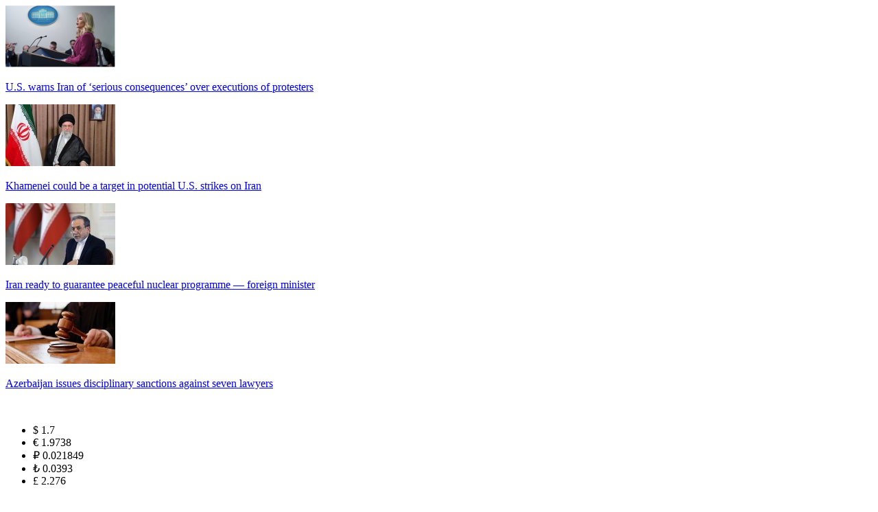

--- FILE ---
content_type: text/html; charset=utf-8
request_url: https://anews.az/en/azerbaijan-weather-forecast-for-august-2/
body_size: 13014
content:
 <!DOCTYPE html>

<html xmlns="http://www.w3.org/1999/xhtml" itemscope itemtype="http://schema.org/WebPage" lang="az" xml:lang="az">

<head>
    <meta charset="utf-8">
    <title>Azerbaijan weather forecast for August 2</title>
	<script type="text/javascript">
		var oParams = {"sJsHome":"https:\/\/anews.az\/","sJsHostname":"anews.az","sVersion":"2.0.0","sController":"articles.full-story","sGetMethod":"do","sGlobalTokenName":"core","sJsAjax":"https:\/\/anews.az\/static\/ajax.php","sStaticVersion":"c4eece382e3607b8d6dc2b80ed2babac"};
		var oTranslations = {'core.are_you_sure': 'Əminsinizmi?'};
		var $Behavior = {};
		var $Core = {};
	</script>    <meta name="viewport" content="width=device-width">
    <meta name="_mg-domain-verification" content="f9bfc6ae62af850633f8359ac49292b1" />


    
    <link rel="canonical" href="https://anews.az/en/read/451212/" />
    
    <link rel="apple-touch-icon" sizes="180x180"
        href="/theme/frontend/articles/style/default/manifest/apple-touch-icon.png?v31">
    <link rel="icon" type="image/png" sizes="32x32"
        href="/theme/frontend/articles/style/default/manifest/favicon-32x32.png?v1">
    <link rel="icon" type="image/png" sizes="32x32"
        href="/theme/frontend/articles/style/default/manifest/favicon-16x16.png?v1">
    <link rel="icon" type="image/png" sizes="16x16" href="/theme/frontend/articles/style/default/img/favicon.ico?v=11">
    <link rel="shortcut icon" href="/theme/frontend/articles/style/default/img/favicon.ico?v=1">

    <link rel="manifest" href="/theme/frontend/articles/style/default/manifest/site.webmanifest?v1">
    <link rel="mask-icon" href="/theme/frontend/articles/style/default/manifest/safari-pinned-tab.svg?v4"
        color="#117CAD">

    <meta name="apple-mobile-web-app-title" content="Anews.az">
    <meta name="application-name" content="Anews.az">
    <meta name="msapplication-TileColor" content="#117CAD">
    <meta name="msapplication-TileImage"
        content="/theme/frontend/articles/style/default/manifest/mstile-144x144.png?v4">
    <meta name="msapplication-config" content="/theme/frontend/articles/style/default/manifest/browserconfig.xml?v4">
    <meta name="theme-color" content="#117CAD">
    <meta name="apple-mobile-web-app-capable" content="yes">
    <meta name="mobile-web-app-capable" content="yes">


    <meta name="_mg-domain-verification" content="f9bfc6ae62af850633f8359ac49292b1" />



    <meta name="google-site-verification" content="UFIL3pr2CwH-0sRB7HCRvHGfeaHsHDgUfdhw54RoKxI" />
    <meta name="alexaVerifyID" content="7IHG1FKZXbNzHho9TQG9mIUymcg" />




<script>
  !function(d,i,g,x,S){x=d.DigixSDK=function(){x.q.push(Array.prototype.slice.call(arguments))};x.q=[];S=i.createElement(g);S.src='//connect.cdnsb.net/sdk/sig.js?'+Date.now();i.head.appendChild(S)}(window,document,'script');
  DigixSDK('init', {siteId: 328});
</script>




    



    <!-- Meta Pixel Code -->
    <script>
        !function (f, b, e, v, n, t, s) {
            if (f.fbq) return; n = f.fbq = function () {
                n.callMethod ?
                    n.callMethod.apply(n, arguments) : n.queue.push(arguments)
            };
            if (!f._fbq) f._fbq = n; n.push = n; n.loaded = !0; n.version = '2.0';
            n.queue = []; t = b.createElement(e); t.async = !0;
            t.src = v; s = b.getElementsByTagName(e)[0];
            s.parentNode.insertBefore(t, s)
        }(window, document, 'script',
            'https://connect.facebook.net/en_US/fbevents.js');
        fbq('init', '1596063257497867');
        fbq('track', 'PageView');
    </script>
    <noscript><img height="1" width="1" style="display:none"
            src="https://www.facebook.com/tr?id=1596063257497867&ev=PageView&noscript=1" /></noscript>
    <!-- End Meta Pixel Code -->
    
    <!-- for Google -->
    <meta name="description" content="" />
    <meta name="keywords" content="" />
    <meta name="author" content="anews.az" />
    <meta name="copyright" content="https://anews.az/" />

    <meta property="og:locale" content="az_AZ" />
    <meta property="og:type" content="article" />
    <meta property="og:title" content="Azerbaijan weather forecast for August 2" />
    <meta property="og:description" content="" />
    <meta property="og:url" content="" />
    <meta property="og:image"
        content="https://anews.az/file/articles/2024-08/1722501085_img_0188.jpeg" />
    <!-- for Twitter -->
    <meta name="twitter:card" content="summary_large_image" />
    <meta name="twitter:title" content="Azerbaijan weather forecast for August 2" />
    <meta name="twitter:image"
        content="https://anews.az/file/articles/2024-08/1722501085_img_0188.jpeg" />

    <link rel="stylesheet" href="/theme/frontend/articles/style/default/css/header.css?v=111" />
    <link rel="stylesheet" href="/theme/frontend/articles/style/default/css/footer.css?v=11" />
    <link rel="stylesheet" href="/theme/frontend/articles/style/default/css/main.css?v=16" />
    <link rel="stylesheet" href="/theme/frontend/articles/style/default/css/owl.carousel.min.css">
    <link rel="stylesheet" href="/theme/frontend/articles/style/default/css/responsive.css?v=411111">
    
    <script src="/theme/frontend/articles/style/default/js/jquery-3.7.1.min.js"></script>
    



    
    <script>
        window.digitalks = window.digitalks || new function () { var t = this; t._e = [], t._c = {}, t.config = function (c) { var i; t._c = c, t._c.script_id ? ((i = document.createElement("script")).src = "//data.digitalks.az/v1/scripts/" + t._c.script_id + "/track.js?&cb=" + Math.random(), i.async = !0, document.head.appendChild(i)) : console.error("digitalks: script_id cannot be empty!") };["track", "identify"].forEach(function (c) { t[c] = function () { t._e.push([c].concat(Array.prototype.slice.call(arguments, 0))) } }) }

        digitalks.config({
            script_id: "5a1ed245-09a4-4d3c-af1b-fee0921797fc",
            page_url: location.href,
            referrer: document.referrer
        })
    </script>


    <!-- Google ads -->
    <script async src="https://pagead2.googlesyndication.com/pagead/js/adsbygoogle.js?client=ca-pub-7161089310588243"
        crossorigin="anonymous">

        </script>
    <!-- End Google ads -->


    <!-- Google tag (gtag.js) -->
    <script async src="https://www.googletagmanager.com/gtag/js?id=UA-83877809-1"></script>
    <script>
        window.dataLayer = window.dataLayer || [];
        function gtag() { dataLayer.push(arguments); }
        gtag('js', new Date());

        gtag('config', 'UA-83877809-1');
    </script>
    
</head>

<body>


    <header>
        <div class="banner_head mobile-none">
            <div class="container">
                <div class="manshet_top_banners">
                    <div class="banner_left">
                        <!-- Ana səhifə üst 498x80(Desktop,1)/498x80 -->
                        <script async src="//code.ainsyndication.com/v2/js/slot.js?06032025"></script>
                        <ins class="ainsyndication" style="display:block; width: 100%; height: 100px;"
                            data-ad-slot="11327"></ins>
                        <!-- Ana səhifə üst 498x80(Desktop,1)/498x80 -->
                    </div>
                    <div class="banner_right">
                        <!-- Ana səhifə üst 498x80(Desktop,2)/498x80 -->
                        <script async src="//code.ainsyndication.com/v2/js/slot.js?06032025"></script>
                        <ins class="ainsyndication" style="display:block; width: 100%; height: 100px;"
                            data-ad-slot="11328"></ins>
                        <!-- Ana səhifə üst 498x80(Desktop,2)/498x80 -->
                    </div>
                </div>
                <div class="header_banners">
                    <div class="banner_card">
                        <a href="https://anews.az/en/world/502571/us-warns-iran-of-lsquoserious-consequencesrsquo-over-executions-of-protesters/">
                            <div class="banner_img">
                                <img src="https://anews.az/photo/160x90/2026/01/16/1768535470_levitt.png"
                                    alt="U.S. warns Iran of &lsquo;serious consequences&rsquo; over executions of protesters" />
                            </div>
                            <p class="banner_text">
U.S. warns Iran of &lsquo;serious consequences&rsquo; over executions of protesters                            </p>
                        </a>
                    </div>
                    <div class="banner_card">
                        <a href="https://anews.az/en/world/502465/khamenei-could-be-a-target-in-potential-us-strikes-on-iran/">
                            <div class="banner_img">
                                <img src="https://anews.az/photo/160x90/2026/01/15/1768456488_hamnei.jpg"
                                    alt="Khamenei could be a target in potential U.S. strikes on Iran" />
                            </div>
                            <p class="banner_text">
Khamenei could be a target in potential U.S. strikes on Iran                            </p>
                        </a>
                    </div>
                    <div class="banner_card">
                        <a href="https://anews.az/en/world/502462/iran-ready-to-guarantee-peaceful-nuclear-programme-mdash-foreign-minister/">
                            <div class="banner_img">
                                <img src="https://anews.az/photo/160x90/2026/01/15/1768456369_arakci.jpg"
                                    alt="Iran ready to guarantee peaceful nuclear programme &mdash; foreign minister" />
                            </div>
                            <p class="banner_text">
Iran ready to guarantee peaceful nuclear programme &mdash; foreign minister                            </p>
                        </a>
                    </div>
                    <div class="banner_card">
                        <a href="https://anews.az/en/cemiyyet/502461/azerbaijan-issues-disciplinary-sanctions-against-seven-lawyers/">
                            <div class="banner_img">
                                <img src="https://anews.az/photo/160x90/2026/01/15/1768456260_court-main.jpg"
                                    alt="Azerbaijan issues disciplinary sanctions against seven lawyers" />
                            </div>
                            <p class="banner_text">
Azerbaijan issues disciplinary sanctions against seven lawyers                            </p>
                        </a>
                    </div>
                </div>
            </div>
        </div>
        <div class="header_main">
            <div class="container">
                <a href="/">
                    <div class="logo_img">
                        <img src="/theme/frontend/articles/style/default/img/anews_logo.png" alt="">
                    </div>
                </a>
                <ul class="currency">


                                        <li class="currency_item">
                        $ 1.7                        <span class="currency_border"></span>
                    </li>

                    <li class="currency_item">
                        € 1.9738                        <span class="currency_border"></span>
                    </li>
                    <li class="currency_item">
                        ₽
                        0.021849                        <span class="currency_border"></span>
                    </li>
                    <li class="currency_item">
                        ₺ 0.0393                        <span class="currency_border"></span>
                    </li>
                    <li class="currency_item">
                        £ 2.276                        <span class="currency_border"></span>
                    </li>


                </ul>

                <div class="search_lang">
                    <div class="search_div">
                        <img src="/theme/frontend/articles/style/default/img/search_icon.svg" alt="" class="search">
                    </div>
                    <ul class="lang mobile-none">

                        <li class="lang_item ">
                            <a href="/az">AZ</a>
                        </li>
                        <li class="lang_item  active ">
                            <a href="/en">EN</a>
                        </li>
                        <li class="lang_item ">
                            <a href="/ru">RU</a>
                        </li>
                    </ul>
                    <div class="menu-icon">
                        <img src="/theme/frontend/articles/style/default/img/menu-icon.svg" alt="">
                    </div>
                </div>

            </div>
            <div class="search_head">
                <div class="container">
                    <form action="https://anews.az/en/all/" class="search_form" method="post">
                        <input type="text" placeholder="Search" name="query">
                        <button type="submit">
                            <img src="/theme/frontend/articles/style/default/img/search_icon.png" alt="">
                        </button>
                        <img class="close_icon" src="/theme/frontend/articles/style/default/img/close.png" alt="">
                    </form>
                </div>
            </div>
        </div>
        <div class="header_categories mobile-menu">
            <div class="container">
                <div class="menu-head web-none">
                    <div class="menu-top">
                        <ul class="lang">

                            <li class="lang_item ">
                                <a href="/az">AZ</a>
                            </li>
                            <li class="lang_item  active ">
                                <a href="/en">EN</a>
                            </li>
                            <li class="lang_item ">
                                <a href="/ru">RU</a>
                            </li>


                        </ul>
                        <div class="close-menu">
                            <img src="/theme/frontend/articles/style/default/img/menu-close.svg" alt="">
                        </div>
                    </div>
                    <ul class="foot_social">
                        <li class="foot_social_item">
                            <a href="https://www.facebook.com/anews.az1" target="_blank">
                                <img src="/theme/frontend/articles/style/default/img/f_fb.svg" alt="">
                            </a>
                        </li>
                        <li class="foot_social_item">
                            <a href="https://www.instagram.com/anews.az" target="_blank">
                                <img src="/theme/frontend/articles/style/default/img/f_ig.svg" alt="">
                            </a>
                        </li>
                        <li class="foot_social_item">
                            <a href="javascript:void(0)" target="_blank">
                                <img src="/theme/frontend/articles/style/default/img/f_tg.svg" alt="">
                            </a>
                        </li>
                        <li class="foot_social_item">
                            <a href="https://twitter.com/AnewsAz" target="_blank">
                                <img src="/theme/frontend/articles/style/default/img/f_x.svg" alt="">
                            </a>
                        </li>
                        <li class="foot_social_item">
                            <a href="https://www.youtube.com/channel/UCbpbIe2j8BQYDE01-MauerA/featured" target="_blank">
                                <img src="/theme/frontend/articles/style/default/img/f_yt.svg" alt="">
                            </a>
                        </li>
                    </ul>
                </div>
                <div class="categories">
                    <a href="https://anews.az/en/all/" class="category active">
ALL NEWS                    </a>

                    <a href="https://anews.az/en/category/politika/" class="category">
Political News                    </a>
                    <a href="https://anews.az/en/category/cemiyyet/" class="category">
Society                    </a>
                    <a href="https://anews.az/en/category/kultura/" class="category">
Culture                    </a>
                    <a href="https://anews.az/en/category/ekonomika/" class="category">
Business                    </a>
                    <a href="https://anews.az/en/category/sport/" class="category">
Sport                    </a>
                    <a href="https://anews.az/en/category/world/" class="category">
World                    </a>
                    <a href="https://anews.az/en/category/foto/" class="category">
Photo                    </a>
                    <a href="https://anews.az/en/category/video/" class="category">
Video                    </a>


                    <ul class="web-none static_pages">

                        <li class="foot_item foot_static_page">
                            <a href="https://anews.az/en/page/about/">About</a>
                        </li>
                        <li class="foot_item foot_static_page">
                            <a href="https://anews.az/en/page/contact/">Contact</a>

                        </li>
                        <li class="foot_item foot_static_page">
                            <a href="https://anews.az/en/page/pesheetikasi/">Professional ethics</a>
                        </li>
                    </ul>
                </div>
            </div>
        </div>
    </header>
<div id="site_content">
<script type="application/ld+json">
	{"@context":"http:\/\/schema.org","@type":"NewsArticle","mainEntityOfPage":{"@type":"WebPage","@id":"https:\/\/anews.az\/en\/read\/451212\/"},"headline":"Azerbaijan weather forecast for August 2","image":["https:\/\/anews.az\/file\/articles\/2024-08\/1722501085_img_0188.jpeg"],"datePublished":"2024-08-01T12:30:00+04:00","dateModified":"2024-08-01T12:30:00+04:00","author":{"@type":"Person","name":"Anews.az","url":"https:\/\/anews.az\/about"},"publisher":{"@type":"Organization","name":"Anews.az","logo":{"@type":"ImageObject","url":"https:\/\/anews.az\/theme\/frontend\/articles\/style\/default\/img\/anews_logo.png","width":600,"height":60}},"description":"Azerbaijan weather forecast for August 2","articleBody":"Rainless weather is expected in Baku and the Absheron Peninsula on August 2, reported from the National Hydrometeorological Service of Azerbaijan.<br \/>\r\n<br \/>\r\nNortheast winds will replace northwest winds during the day.<br \/>\r\n<br \/>\r<!-- inPage\/Inpage\/ -->\n<script async src=\"\/\/code.ainsyndication.com\/v2\/js\/slot.js?10022025\"><\/script>\n<ins class=\"ainsyndication\" style=\"display:block; width: 100%;\" data-ad-slot=\"2395\"><\/ins>\n<!-- inPage\/Inpage\/ -->\n\nThe temperature will be +21 - +26 C at night and +30 - +35 C in the daytime. Atmospheric pressure will reach 755 mm Hg. Relative humidity will be 65-75% at night and 45-55% during the day.<br \/>\r\n<br \/>\r\nOn August 2, intermittent showers are expected in other regions of Azerbaijan. Showers are possible in some mountainous districts. East winds will blow.<br \/>\r\n<br \/>\r\nThe temperature will be +20 - +24 C at night, +30 - +35 C in the daytime.<br \/>\r\n<br \/>\r\nIn the highlands, it will be +10 - +15 C at night, and +15- +20 C in the daytime.<br \/>\r\n<br \/>\r\n<br \/>\r\n<br \/>\r\n<br \/><br\/><strong><strong><a href=\"http:\/\/www.anews.az\" target=\"_blank\">www.anews.az<\/a><\/strong><\/strong>","articleSection":"Society","keywords":"anahtar s\u00f6zl\u0259r, x\u0259b\u0259r, aktuall\u0131q","wordCount":744}
</script>
		
<main>
    <div class="container clearfix page_container">
        <section id="leftPanel">
            <div class="card_top breadcrumb">
                <a href="https://anews.az/en/all/" class="card_category breadcrumb_main">
Categories                </a>
                <span class="card_date breadcrumb_little">
                    Society                </span>
            </div>
            <h1 class="detail_head">
Azerbaijan weather forecast for August 2            </h1>
            <div class="detail_img clearfix">
                <img src="https://anews.az/photo/850x500/2024-08/1722501085_img_0188.jpeg"
                    alt="Azerbaijan weather forecast for August 2" title="Azerbaijan weather forecast for August 2"
                    name="Azerbaijan weather forecast for August 2">
            </div>

            <div class="media_news_text detail_head_bar">
                <span class="card_date">
                    01.08.2024 12:30                </span>
                <div class="text_size">
                    <span class="text-size-minus">
                        <img src="/theme/frontend/articles/style/default/img/text_minus.svg" alt="">
                    </span>
                    <span class="text-size-reset">
                        <img src="/theme/frontend/articles/style/default/img/text_reset.svg" alt="">
                    </span>
                    <span class="text-size-plus">
                        <img src="/theme/frontend/articles/style/default/img/text_plus.svg" alt="">
                    </span>
                </div>
            </div>
            <div class="manshet_bottom_banner" style="margin:20px 0">
                <!-- Ana səhifə manşet altı (Desktop)/998x80 -->
                <script async src="//code.ainsyndication.com/v2/js/slot.js?06032025"></script>
                <ins class="ainsyndication" style="display:block; width: 100%; height: 70px;"
                    data-ad-slot="11329"></ins>
                <!-- Ana səhifə manşet altı (Desktop)/998x80 -->
            </div>
            <div class="main_text">
                Rainless weather is expected in Baku and the Absheron Peninsula on August 2, reported from the National Hydrometeorological Service of Azerbaijan.<br />
<br />
Northeast winds will replace northwest winds during the day.<br />
<br /><!-- inPage/Inpage/ -->
<script async src="//code.ainsyndication.com/v2/js/slot.js?10022025"></script>
<ins class="ainsyndication" style="display:block; width: 100%;" data-ad-slot="2395"></ins>
<!-- inPage/Inpage/ -->

The temperature will be +21 - +26 C at night and +30 - +35 C in the daytime. Atmospheric pressure will reach 755 mm Hg. Relative humidity will be 65-75% at night and 45-55% during the day.<br />
<br />
On August 2, intermittent showers are expected in other regions of Azerbaijan. Showers are possible in some mountainous districts. East winds will blow.<br />
<br />
The temperature will be +20 - +24 C at night, +30 - +35 C in the daytime.<br />
<br />
In the highlands, it will be +10 - +15 C at night, and +15- +20 C in the daytime.<br />
<br />
<br />
<br />
<br /><br/><strong><strong><a href="http://www.anews.az" target="_blank">www.anews.az</a></strong></strong>            </div>

            <div class="share_block">
                <div class="share_header">
                    <div class="share_head">
Did you like the news?                    </div>
                    <div class="share_text">
Share on social networks                    </div>
                </div>
                <ul class="share_list">
                    <li class="share_item fb_sh">
                        <a href="https://www.facebook.com/sharer/sharer.php?u=https://anews.az/en/read/451212/" target="_blank">
                            <img src="/theme/frontend/articles/style/default/img/fb_sh.svg" alt="">
                        </a>
                    </li>
                    <li class="share_item wp_sh">
                        <a href='https://api.whatsapp.com/send?text=Azerbaijan weather forecast for August 2 - https://anews.az/en/read/451212/'
                            target='_blank'>
                            <img src="/theme/frontend/articles/style/default/img/wp_sh.svg" alt="">
                        </a>
                    </li>
                    <li class="share_item tg_sh">
                        <a href='https://telegram.me/share/url?url=https://anews.az/en/read/451212/&text=Azerbaijan weather forecast for August 2'
                            target='_blank'>
                            <img src="/theme/frontend/articles/style/default/img/tg_sh.svg" alt="">
                        </a>
                    </li>
                    <li class="share_item x_sh">
                        <a href='https://twitter.com/intent/tweet?text=Azerbaijan weather forecast for August 2&url=https://anews.az/en/read/451212/'
                            target='_blank'>
                            <img src="/theme/frontend/articles/style/default/img/x_sh.svg" alt="">
                        </a>
                    </li>
                    <li class="share_item sm_sh">
                        <a target="_blank" href=""
                            onclick="window.open('https://connect.smartbee.az/share.php?url=https://anews.az/en/read/451212/?utm_source=&utm_medium=referral&utm_campaign=&utm_content=', 'Bu xəbəri Facebook səhifəndə paylaş', 'menubar=no,toolbar=no,resizable=no,scrollbars=no, width=600,height=455');">
                            <img src="/theme/frontend/articles/style/default/img/sm_sh.svg" alt="">
                        </a>
                    </li>
                    <li class="share_item copy_link">
                        <a href="javascript:void(0)">
Copy link                        </a>
                        <img src="/theme/frontend/articles/style/default/img/copy-icon.svg" alt="">
                    </li>
                </ul>
            </div>

            <div class="custom_share_items" id="random_share" data-id="0">
                <div data-id="0" style="display: none" class="fb_follow">
                    <div class="fb_left">
                        <img src="/theme/frontend/articles/style/default/img/fb_follow.png" alt="Facebook">
                        <div class="follow_text">
                            <div class="follow_head">
Facebook                            </div>
                            <div class="follow_body">
Follow us on Facebook                            </div>
                        </div>
                    </div>
                    <a href="https://www.facebook.com/anews.az1" class="fb_button" target="_blank">
Go                    </a>
                </div>
                <div data-id="1" style="display: none" class="fb_follow yt_follow">
                    <div class="fb_left">
                        <img src="/theme/frontend/articles/style/default/img/yt_follow.svg" alt="Youtube">
                        <div class="follow_text">
                            <div class="follow_head">
Youtube                            </div>
                            <div class="follow_body">
Follow us on Youtube                            </div>
                        </div>
                    </div>
                    <a href="https://www.youtube.com/channel/UCbpbIe2j8BQYDE01-MauerA/featured" class="fb_button"
                        target="_blank">
Go                    </a>
                </div>
                <div data-id="2" style="display: none" class="fb_follow tg_follow">
                    <div class="fb_left">
                        <img src="/theme/frontend/articles/style/default/img/tg_follow.svg" alt="Telegram">
                        <div class="follow_text">
                            <div class="follow_head">
Telegram                            </div>
                            <div class="follow_body">
Follow us on Telegram                            </div>
                        </div>
                    </div>
                    <a href="https://t.me/anews_az" class="fb_button" target="_blank">
Go                    </a>
                </div>
                <div data-id="3" style="display: none" class="fb_follow x_follow">
                    <div class="fb_left">
                        <img src="/theme/frontend/articles/style/default/img/x_follow.svg" alt="Twitter">
                        <div class="follow_text">
                            <div class="follow_head">
Twitter                            </div>
                            <div class="follow_body">
Follow us on Twitter                            </div>
                        </div>
                    </div>
                    <a href="https://twitter.com/AnewsAz" class="fb_button" target="_blank">
Go                    </a>
                </div>
                <div data-id="4" style="display: none" class="fb_follow ig_follow">
                    <div class="fb_left">
                        <img src="/theme/frontend/articles/style/default/img/ig_follow.svg" alt="Instagram">
                        <div class="follow_text">
                            <div class="follow_head">
Instagram                            </div>
                            <div class="follow_body">
Follow us on Instagram                            </div>
                        </div>
                    </div>
                    <a href="https://www.instagram.com/anews.az" class="fb_button" target="_blank">
Go                    </a>
                </div>
            </div>


            <div class="similar_cards detail_similar">
                <div class="category_head_block category_page web-none">
                    <div class="head_text category_block_head">
Similar news                    </div>
                </div>
                <div class="head_text category_block_head mobile-none">
Similar news                </div>
                <div class="visual_content_cards">


<script type="application/ld+json">
	{"@context":"http:\/\/schema.org","@type":"ItemList","url":"https:\/\/anews.az\/all","numberOfItems":9,"itemListElement":[{"@type":"ListItem","position":1,"url":"https:\/\/anews.az\/en\/cemiyyet\/468494\/azerbaijan-weather-forecast-for-february-7\/","@id":"https:\/\/anews.az\/en\/cemiyyet\/468494\/azerbaijan-weather-forecast-for-february-7\/","item":{"@type":"NewsArticle","headline":"Azerbaijan weather forecast for February 7","url":"https:\/\/anews.az\/en\/cemiyyet\/468494\/azerbaijan-weather-forecast-for-february-7\/","@id":"https:\/\/anews.az\/en\/cemiyyet\/468494\/azerbaijan-weather-forecast-for-february-7\/","datePublished":"2025-02-06T14:30:00+04:00","image":"https:\/\/anews.az\/file\/articles\/","author":{"@type":"Person","name":"Anews.az"}}},{"@type":"ListItem","position":1,"url":"https:\/\/anews.az\/en\/cemiyyet\/468379\/202502051742-azerbaijan-weather-forecast-for-february-6\/","@id":"https:\/\/anews.az\/en\/cemiyyet\/468379\/202502051742-azerbaijan-weather-forecast-for-february-6\/","item":{"@type":"NewsArticle","headline":"Azerbaijan weather forecast for February 6","url":"https:\/\/anews.az\/en\/cemiyyet\/468379\/202502051742-azerbaijan-weather-forecast-for-february-6\/","@id":"https:\/\/anews.az\/en\/cemiyyet\/468379\/202502051742-azerbaijan-weather-forecast-for-february-6\/","datePublished":"2025-02-05T13:39:00+04:00","image":"https:\/\/anews.az\/file\/articles\/","author":{"@type":"Person","name":"Anews.az"}}},{"@type":"ListItem","position":1,"url":"https:\/\/anews.az\/en\/cemiyyet\/468164\/azerbaijan-weather-forecast-for-february-4\/","@id":"https:\/\/anews.az\/en\/cemiyyet\/468164\/azerbaijan-weather-forecast-for-february-4\/","item":{"@type":"NewsArticle","headline":"Azerbaijan weather forecast for February 4","url":"https:\/\/anews.az\/en\/cemiyyet\/468164\/azerbaijan-weather-forecast-for-february-4\/","@id":"https:\/\/anews.az\/en\/cemiyyet\/468164\/azerbaijan-weather-forecast-for-february-4\/","datePublished":"2025-02-03T11:31:00+04:00","image":"https:\/\/anews.az\/file\/articles\/","author":{"@type":"Person","name":"Anews.az"}}},{"@type":"ListItem","position":1,"url":"https:\/\/anews.az\/en\/cemiyyet\/467691\/202501291530-azerbaijan-weather-forecast-for-january-30\/","@id":"https:\/\/anews.az\/en\/cemiyyet\/467691\/202501291530-azerbaijan-weather-forecast-for-january-30\/","item":{"@type":"NewsArticle","headline":"Azerbaijan weather forecast for January 30","url":"https:\/\/anews.az\/en\/cemiyyet\/467691\/202501291530-azerbaijan-weather-forecast-for-january-30\/","@id":"https:\/\/anews.az\/en\/cemiyyet\/467691\/202501291530-azerbaijan-weather-forecast-for-january-30\/","datePublished":"2025-01-29T12:32:00+04:00","image":"https:\/\/anews.az\/file\/articles\/","author":{"@type":"Person","name":"Anews.az"}}},{"@type":"ListItem","position":1,"url":"https:\/\/anews.az\/en\/cemiyyet\/467017\/azerbaijan-weather-forecast-for-january-23\/","@id":"https:\/\/anews.az\/en\/cemiyyet\/467017\/azerbaijan-weather-forecast-for-january-23\/","item":{"@type":"NewsArticle","headline":"Azerbaijan weather forecast for January 23","url":"https:\/\/anews.az\/en\/cemiyyet\/467017\/azerbaijan-weather-forecast-for-january-23\/","@id":"https:\/\/anews.az\/en\/cemiyyet\/467017\/azerbaijan-weather-forecast-for-january-23\/","datePublished":"2025-01-22T14:32:00+04:00","image":"https:\/\/anews.az\/file\/articles\/","author":{"@type":"Person","name":"Anews.az"}}},{"@type":"ListItem","position":1,"url":"https:\/\/anews.az\/en\/cemiyyet\/466919\/azerbaijan-weather-forecast-for-january-22\/","@id":"https:\/\/anews.az\/en\/cemiyyet\/466919\/azerbaijan-weather-forecast-for-january-22\/","item":{"@type":"NewsArticle","headline":"Azerbaijan weather forecast for January 22","url":"https:\/\/anews.az\/en\/cemiyyet\/466919\/azerbaijan-weather-forecast-for-january-22\/","@id":"https:\/\/anews.az\/en\/cemiyyet\/466919\/azerbaijan-weather-forecast-for-january-22\/","datePublished":"2025-01-21T16:01:00+04:00","image":"https:\/\/anews.az\/file\/articles\/","author":{"@type":"Person","name":"Anews.az"}}},{"@type":"ListItem","position":1,"url":"https:\/\/anews.az\/en\/cemiyyet\/466289\/azerbaijan-weather-forecast-for-january-15\/","@id":"https:\/\/anews.az\/en\/cemiyyet\/466289\/azerbaijan-weather-forecast-for-january-15\/","item":{"@type":"NewsArticle","headline":"Azerbaijan weather forecast for January 15","url":"https:\/\/anews.az\/en\/cemiyyet\/466289\/azerbaijan-weather-forecast-for-january-15\/","@id":"https:\/\/anews.az\/en\/cemiyyet\/466289\/azerbaijan-weather-forecast-for-january-15\/","datePublished":"2025-01-14T16:04:00+04:00","image":"https:\/\/anews.az\/file\/articles\/","author":{"@type":"Person","name":"Anews.az"}}},{"@type":"ListItem","position":1,"url":"https:\/\/anews.az\/en\/cemiyyet\/466221\/3-azal-flights-diverted-from-baku-to-ganja-due-to-fog\/","@id":"https:\/\/anews.az\/en\/cemiyyet\/466221\/3-azal-flights-diverted-from-baku-to-ganja-due-to-fog\/","item":{"@type":"NewsArticle","headline":"3 AZAL flights diverted from Baku to Ganja due to fog","url":"https:\/\/anews.az\/en\/cemiyyet\/466221\/3-azal-flights-diverted-from-baku-to-ganja-due-to-fog\/","@id":"https:\/\/anews.az\/en\/cemiyyet\/466221\/3-azal-flights-diverted-from-baku-to-ganja-due-to-fog\/","datePublished":"2025-01-14T09:32:00+04:00","image":"https:\/\/anews.az\/file\/articles\/","author":{"@type":"Person","name":"Anews.az"}}},{"@type":"ListItem","position":1,"url":"https:\/\/anews.az\/en\/cemiyyet\/465863\/azerbaijan-weather-forecast-for-january-10\/","@id":"https:\/\/anews.az\/en\/cemiyyet\/465863\/azerbaijan-weather-forecast-for-january-10\/","item":{"@type":"NewsArticle","headline":"Azerbaijan weather forecast for January 10","url":"https:\/\/anews.az\/en\/cemiyyet\/465863\/azerbaijan-weather-forecast-for-january-10\/","@id":"https:\/\/anews.az\/en\/cemiyyet\/465863\/azerbaijan-weather-forecast-for-january-10\/","datePublished":"2025-01-09T13:28:00+04:00","image":"https:\/\/anews.az\/file\/articles\/","author":{"@type":"Person","name":"Anews.az"}}}]}
</script>
		

                    <div class="media_news_card visual_content_card clearfix">
                        <a href="https://anews.az/en/cemiyyet/468494/azerbaijan-weather-forecast-for-february-7/">
                            <div class="politics_img clearfix">
                                <img src="https://anews.az/photo/300x250/2025-02/1738844060_840d9121-2847-357f-b64a-10949c53fe50_850.jpg"
                                    alt="Azerbaijan weather forecast for February 7" title="Azerbaijan weather forecast for February 7"
                                    name="Azerbaijan weather forecast for February 7" alt="Azerbaijan weather forecast for February 7">
                            </div>
                            <div class="media_news_text">
                                <a href="https://anews.az/en/category/cemiyyet/"
                                    class="card_category">
                                    Society                                </a>
                                <span class="card_date">
                                    14:30                                </span>
                                <div class="media_news_head">
Azerbaijan weather forecast for February 7                                </div>
                            </div>
                        </a>
                    </div>



                    <div class="media_news_card visual_content_card clearfix">
                        <a href="https://anews.az/en/cemiyyet/468379/202502051742-azerbaijan-weather-forecast-for-february-6/">
                            <div class="politics_img clearfix">
                                <img src="https://anews.az/photo/300x250/2025-02/1738763008_b66ec655-3b01-3f66-9fb6-fd20257ec610_850.jpg"
                                    alt="Azerbaijan weather forecast for February 6" title="Azerbaijan weather forecast for February 6"
                                    name="Azerbaijan weather forecast for February 6" alt="Azerbaijan weather forecast for February 6">
                            </div>
                            <div class="media_news_text">
                                <a href="https://anews.az/en/category/cemiyyet/"
                                    class="card_category">
                                    Society                                </a>
                                <span class="card_date">
                                    13:39                                </span>
                                <div class="media_news_head">
Azerbaijan weather forecast for February 6                                </div>
                            </div>
                        </a>
                    </div>



                    <div class="media_news_card visual_content_card clearfix">
                        <a href="https://anews.az/en/cemiyyet/468164/azerbaijan-weather-forecast-for-february-4/">
                            <div class="politics_img clearfix">
                                <img src="https://anews.az/photo/300x250/2025-02/1738593243_45833a6f-edf1-3b89-adf3-ebfd23f911b1_850.jpg"
                                    alt="Azerbaijan weather forecast for February 4" title="Azerbaijan weather forecast for February 4"
                                    name="Azerbaijan weather forecast for February 4" alt="Azerbaijan weather forecast for February 4">
                            </div>
                            <div class="media_news_text">
                                <a href="https://anews.az/en/category/cemiyyet/"
                                    class="card_category">
                                    Society                                </a>
                                <span class="card_date">
                                    11:31                                </span>
                                <div class="media_news_head">
Azerbaijan weather forecast for February 4                                </div>
                            </div>
                        </a>
                    </div>



                    <div class="media_news_card visual_content_card clearfix">
                        <a href="https://anews.az/en/cemiyyet/467691/202501291530-azerbaijan-weather-forecast-for-january-30/">
                            <div class="politics_img clearfix">
                                <img src="https://anews.az/photo/300x250/2025-01/1738150305_a6e15ba2-11ea-3eb3-a7fe-203efdc36522_850.jpg"
                                    alt="Azerbaijan weather forecast for January 30" title="Azerbaijan weather forecast for January 30"
                                    name="Azerbaijan weather forecast for January 30" alt="Azerbaijan weather forecast for January 30">
                            </div>
                            <div class="media_news_text">
                                <a href="https://anews.az/en/category/cemiyyet/"
                                    class="card_category">
                                    Society                                </a>
                                <span class="card_date">
                                    12:32                                </span>
                                <div class="media_news_head">
Azerbaijan weather forecast for January 30                                </div>
                            </div>
                        </a>
                    </div>



                    <div class="media_news_card visual_content_card clearfix">
                        <a href="https://anews.az/en/cemiyyet/467017/azerbaijan-weather-forecast-for-january-23/">
                            <div class="politics_img clearfix">
                                <img src="https://anews.az/photo/300x250/2025-01/1737542553_bf805bdc-e8bd-414e-a8c9-cbfe0b315c92_850.jpg"
                                    alt="Azerbaijan weather forecast for January 23" title="Azerbaijan weather forecast for January 23"
                                    name="Azerbaijan weather forecast for January 23" alt="Azerbaijan weather forecast for January 23">
                            </div>
                            <div class="media_news_text">
                                <a href="https://anews.az/en/category/cemiyyet/"
                                    class="card_category">
                                    Society                                </a>
                                <span class="card_date">
                                    14:32                                </span>
                                <div class="media_news_head">
Azerbaijan weather forecast for January 23                                </div>
                            </div>
                        </a>
                    </div>



                    <div class="media_news_card visual_content_card clearfix">
                        <a href="https://anews.az/en/cemiyyet/466919/azerbaijan-weather-forecast-for-january-22/">
                            <div class="politics_img clearfix">
                                <img src="https://anews.az/photo/300x250/2025-01/1737456891_8195a628-590b-3123-a808-5e59379d9829_850.jpg"
                                    alt="Azerbaijan weather forecast for January 22" title="Azerbaijan weather forecast for January 22"
                                    name="Azerbaijan weather forecast for January 22" alt="Azerbaijan weather forecast for January 22">
                            </div>
                            <div class="media_news_text">
                                <a href="https://anews.az/en/category/cemiyyet/"
                                    class="card_category">
                                    Society                                </a>
                                <span class="card_date">
                                    16:01                                </span>
                                <div class="media_news_head">
Azerbaijan weather forecast for January 22                                </div>
                            </div>
                        </a>
                    </div>



                    <div class="media_news_card visual_content_card clearfix">
                        <a href="https://anews.az/en/cemiyyet/466289/azerbaijan-weather-forecast-for-january-15/">
                            <div class="politics_img clearfix">
                                <img src="https://anews.az/photo/300x250/2025-01/1736865107_425495158_0_0_3076_1731_2072x0_60_0_0_16d5599d26512c461e5d37c0c9c1fd5f.jpg"
                                    alt="Azerbaijan weather forecast for January 15" title="Azerbaijan weather forecast for January 15"
                                    name="Azerbaijan weather forecast for January 15" alt="Azerbaijan weather forecast for January 15">
                            </div>
                            <div class="media_news_text">
                                <a href="https://anews.az/en/category/cemiyyet/"
                                    class="card_category">
                                    Society                                </a>
                                <span class="card_date">
                                    16:04                                </span>
                                <div class="media_news_head">
Azerbaijan weather forecast for January 15                                </div>
                            </div>
                        </a>
                    </div>



                    <div class="media_news_card visual_content_card clearfix">
                        <a href="https://anews.az/en/cemiyyet/466221/3-azal-flights-diverted-from-baku-to-ganja-due-to-fog/">
                            <div class="politics_img clearfix">
                                <img src="https://anews.az/photo/300x250/2025-01/1736838155_881c1f35-fa8d-3965-82e0-8a50aeadcbff_850.jpg"
                                    alt="3 AZAL flights diverted from Baku to Ganja due to fog" title="3 AZAL flights diverted from Baku to Ganja due to fog"
                                    name="3 AZAL flights diverted from Baku to Ganja due to fog" alt="3 AZAL flights diverted from Baku to Ganja due to fog">
                            </div>
                            <div class="media_news_text">
                                <a href="https://anews.az/en/category/cemiyyet/"
                                    class="card_category">
                                    Society                                </a>
                                <span class="card_date">
                                    09:32                                </span>
                                <div class="media_news_head">
3 AZAL flights diverted from Baku to Ganja due to fog                                </div>
                            </div>
                        </a>
                    </div>



                    <div class="media_news_card visual_content_card clearfix">
                        <a href="https://anews.az/en/cemiyyet/465863/azerbaijan-weather-forecast-for-january-10/">
                            <div class="politics_img clearfix">
                                <img src="https://anews.az/photo/300x250/2025-01/1736424892_c7f0e3f3-a5ec-362c-9c97-9ef9bd5d1857_850-1.jpg"
                                    alt="Azerbaijan weather forecast for January 10" title="Azerbaijan weather forecast for January 10"
                                    name="Azerbaijan weather forecast for January 10" alt="Azerbaijan weather forecast for January 10">
                            </div>
                            <div class="media_news_text">
                                <a href="https://anews.az/en/category/cemiyyet/"
                                    class="card_category">
                                    Society                                </a>
                                <span class="card_date">
                                    13:28                                </span>
                                <div class="media_news_head">
Azerbaijan weather forecast for January 10                                </div>
                            </div>
                        </a>
                    </div>



                </div>
            </div>

        </section>


        <section id="rightPanel">

    <!--    mobil manshet-->
    <div class="banner_topmanshet_bottom right_banner">
        <!-- ana sehife sidebar ustu 300x250/300x250 -->
        <script async src="//code.ainsyndication.com/v2/js/slot.js?18122025"></script>
        <ins class="ainsyndication" style="display:block; width: 300px; height: 250px;" data-ad-slot="13428"></ins>
        <!-- ana sehife sidebar ustu 300x250/300x250 -->
    </div>
    <div class="yt_channel">
        <img src="/theme/frontend/articles/style/default/img/yt.png" alt="">
        <div class="yt_profile">
            <div class="yt_name">
Anews TV            </div>
            <p class="yt_text">
Our official Youtube channel
            </p>
        </div>
        <a href="https://www.youtube.com/channel/UCbpbIe2j8BQYDE01-MauerA/featured" target="_blank" class="yt_link">
Subscribe         </a>
    </div>
    <div class="yt_iframe">

        <a id="ytK" href="" target="_blank">
            <iframe class="latestVideoEmbed" vnum='0' cid="UCbpbIe2j8BQYDE01-MauerA" width="320" height="265"
                frameborder="0" allow="autoplay;"></iframe>
            
            <script>
                var reqURL = "https://api.rss2json.com/v1/api.json?rss_url=" + encodeURIComponent("https://www.youtube.com/feeds/videos.xml?channel_id=");
                function loadVideo(iframe) {
                    $.getJSON(reqURL + iframe.getAttribute('cid'),
                        function (data) {
                            var videoNumber = (iframe.getAttribute('vnum') ? Number(iframe.getAttribute('vnum')) : 0);
                            var link = data.items[videoNumber].link;
                            id = link.substr(link.indexOf("=") + 1);
                            iframe.setAttribute("src", "https://youtube.com/embed/" + id + "?controls=1&autoplay=1&mute=1");
                            $('#ytK').attr('href', "https://youtube.com/watch?v=" + id);
                        }
                    );
                }
                var iframes = document.getElementsByClassName('latestVideoEmbed');
                for (var i = 0, len = iframes.length; i < len; i++) {
                    loadVideo(iframes[i]);
                }
            </script>
            
        </a>
    </div>

    <div class="last_news mobile-none">
        <h3 class="head_text">
Latest news            <img src="/theme/frontend/articles/style/default/img/right_arr.png" alt="">
        </h3>

        <div class="text_news_card">
            <div class="card_top">
                <a href="https://ssl.anews.az/az/category/ekonomika/" class="card_category">
                    &#304;qtisadiyyat                </a>
                <span class="card_date">
                    09:30                </span>
            </div>
            <div class="card_body">
                <a href="https://anews.az/en/ekonomika/502816/azeri-light-crude-prices-surge-past-70-per-barrel/">
Azeri Light crude prices surge past $70 per barrel                </a>
            </div>
        </div>
        <div class="text_news_card">
            <div class="card_top">
                <a href="https://anews.az/en/category/world/" class="card_category">
                    World                </a>
                <span class="card_date">
                    18:00                </span>
            </div>
            <div class="card_body">
                <a href="https://anews.az/en/world/502641/putin-speaks-to-iranrsquos-pezeshkian-after-call-with-israelrsquos-netanyahu/">
Putin speaks to Iran&rsquo;s Pezeshkian after call with Israel&rsquo;s Netanyahu                </a>
            </div>
        </div>
        <div class="text_news_card">
            <div class="card_top">
                <a href="https://anews.az/en/category/ekonomika/" class="card_category">
                    Business                </a>
                <span class="card_date">
                    17:20                </span>
            </div>
            <div class="card_body">
                <a href="https://anews.az/en/ekonomika/502639/subway-enters-azerbaijan-under-new-master-franchise-agreement/">
Subway enters Azerbaijan under new master franchise agreement                </a>
            </div>
        </div>
        <div class="text_news_card">
            <div class="card_top">
                <a href="https://anews.az/en/category/world/" class="card_category">
                    World                </a>
                <span class="card_date">
                    17:00                </span>
            </div>
            <div class="card_body">
                <a href="https://anews.az/en/world/502635/mass-protests-in-iran-3000-detainees-confirmed/">
Mass Protests in Iran: 3,000 Detainees Confirmed                </a>
            </div>
        </div>
        <div class="text_news_card">
            <div class="card_top">
                <a href="https://anews.az/en/category/world/" class="card_category">
                    World                </a>
                <span class="card_date">
                    16:30                </span>
            </div>
            <div class="card_body">
                <a href="https://anews.az/en/world/502634/armenian-court-orders-re-arrest-of-russian-billionaire-samvel-karapetyan/">
Armenian court orders re-arrest of Russian billionaire Samvel Karapetyan                </a>
            </div>
        </div>
        <div class="text_news_card">
            <div class="card_top">
                <a href="https://anews.az/en/category/ekonomika/" class="card_category">
                    Business                </a>
                <span class="card_date">
                    16:00                </span>
            </div>
            <div class="card_body">
                <a href="https://anews.az/en/ekonomika/502633/moscow-expects-visit-by-trump-representatives-mdash-kremlin/">
Moscow expects visit by Trump representatives &mdash; Kremlin                </a>
            </div>
        </div>
        <div class="text_news_card">
            <div class="card_top">
                <a href="https://anews.az/en/category/ekonomika/" class="card_category">
                    Business                </a>
                <span class="card_date">
                    15:30                </span>
            </div>
            <div class="card_body">
                <a href="https://anews.az/en/ekonomika/502589/azeri-light-crude-prices-rise-on-global-markets/">
Azeri Light crude prices rise on global markets                </a>
            </div>
        </div>
        <div class="text_news_card">
            <div class="card_top">
                <a href="https://anews.az/en/category/world/" class="card_category">
                    World                </a>
                <span class="card_date">
                    15:04                </span>
            </div>
            <div class="card_body">
                <a href="https://anews.az/en/world/502585/honda-unveils-new-logo-for-hybrid-and-electric-vehicles/">
Honda unveils new logo for hybrid and electric vehicles                </a>
            </div>
        </div>
        <div class="text_news_card">
            <div class="card_top">
                <a href="https://anews.az/en/category/ekonomika/" class="card_category">
                    Business                </a>
                <span class="card_date">
                    14:30                </span>
            </div>
            <div class="card_body">
                <a href="https://anews.az/en/ekonomika/502586/gold-prices-steady-near-record-highs-amid-geopolitical-tensions/">
Gold prices steady near record highs amid geopolitical tensions                </a>
            </div>
        </div>
        <div class="text_news_card">
            <div class="card_top">
                <a href="https://anews.az/en/category/world/" class="card_category">
                    World                </a>
                <span class="card_date">
                    14:03                </span>
            </div>
            <div class="card_body">
                <a href="https://anews.az/en/world/502584/ukrainersquos-zelenskiy-responds-to-trumprsquos-criticism/">
Ukraine&rsquo;s Zelenskiy responds to Trump&rsquo;s criticism                </a>
            </div>
        </div>
        <div class="text_news_card">
            <div class="card_top">
                <a href="https://anews.az/en/category/world/" class="card_category">
                    World                </a>
                <span class="card_date">
                    13:30                </span>
            </div>
            <div class="card_body">
                <a href="https://anews.az/en/world/502583/russia-says-solovyov-comments-do-not-reflect-official-stance/">
Russia says Solovyov comments do not reflect official stance                </a>
            </div>
        </div>
        <div class="text_news_card">
            <div class="card_top">
                <a href="https://anews.az/en/category/ekonomika/" class="card_category">
                    Business                </a>
                <span class="card_date">
                    12:58                </span>
            </div>
            <div class="card_body">
                <a href="https://anews.az/en/ekonomika/502579/kazakhstan-oil-exports-via-bakundashtbilisindashceyhan-pipeline-fall-11-in-2025/">
Kazakhstan oil exports via Baku&ndash;Tbilisi&ndash;Ceyhan pipeline fall 11% in 2025                </a>
            </div>
        </div>
        <div class="text_news_card">
            <div class="card_top">
                <a href="https://anews.az/en/category/ekonomika/" class="card_category">
                    Business                </a>
                <span class="card_date">
                    12:30                </span>
            </div>
            <div class="card_body">
                <a href="https://anews.az/en/ekonomika/502578/kazakhstan-boosts-oil-exports-to-germany-via-druzhba-pipeline-by-44/">
Kazakhstan boosts oil exports to Germany via Druzhba pipeline by 44%                </a>
            </div>
        </div>
        <div class="text_news_card">
            <div class="card_top">
                <a href="https://anews.az/en/category/world/" class="card_category">
                    World                </a>
                <span class="card_date">
                    12:00                </span>
            </div>
            <div class="card_body">
                <a href="https://anews.az/en/world/502575/pahlavi-unveils-transition-plan-for-iran/">
Pahlavi Unveils Transition Plan for Iran                </a>
            </div>
        </div>
        <div class="text_news_card">
            <div class="card_top">
                <a href="https://anews.az/en/category/cemiyyet/" class="card_category">
                    Society                </a>
                <span class="card_date">
                    11:00                </span>
            </div>
            <div class="card_body">
                <a href="https://anews.az/en/cemiyyet/502573/body-of-national-hero-shahin-taghiyev-repatriated-from-sweden-to-azerbaijan/">
Body of National Hero Shahin Taghiyev repatriated from Sweden to Azerbaijan                </a>
            </div>
        </div>

        <a href="https://anews.az/en/all/" target="_blank" class="more_btn">
More news            <img src="/theme/frontend/articles/style/default/img/right_arr.png" alt="">
        </a>
    </div>
    <div class="featured right_panel_slider mobile-none">
        <div class="manshet owl-carousel owl-theme">
            

            <div class="item">
                <a href="https://anews.az/en/politika/397100/aliyev-erdogan-and-pashinyan-hold-joint-discussion-in-prague/">
                    <div class="featured_block clearfix">
                        <img src="https://anews.az/photo/300x250/2022-10/1665059983_a21da2ba-ce30-4ed6-842e-487ce2d73c01.jpeg"
                            alt="Aliyev, Erdogan and Pashinyan hold joint discussion in Prague" title="Aliyev, Erdogan and Pashinyan hold joint discussion in Prague"
                            name="Aliyev, Erdogan and Pashinyan hold joint discussion in Prague" alt="Aliyev, Erdogan and Pashinyan hold joint discussion in Prague">
                        <div class="linear"></div>
                    </div>
                    <div class="featured_text">
                        <span class="date_block">
                            16:23                        </span>
                        <h3 class="featured_head"> <b>Aliyev, Erdogan and Pashinyan hold joint discussion in Prague</b>                        </h3>
                    </div>
                    <a href="javascript:void(0)" class="manshet_category foto_category">
                        <img src="/theme/frontend/articles/style/default/img/foto_cat.svg" alt="">
Photo                    </a>
                </a>
            </div>

            <div class="item">
                <a href="https://anews.az/en/kultura/372096/to-the-loving-memory-of-azad-khalilov-photos/">
                    <div class="featured_block clearfix">
                        <img src="https://anews.az/photo/300x250/2022-01/1642168555_11.jpg"
                            alt="To the loving memory of Azad Khalilov -  PHOTOS" title="To the loving memory of Azad Khalilov -  PHOTOS"
                            name="To the loving memory of Azad Khalilov -  PHOTOS" alt="To the loving memory of Azad Khalilov -  PHOTOS">
                        <div class="linear"></div>
                    </div>
                    <div class="featured_text">
                        <span class="date_block">
                            17:58                        </span>
                        <h3 class="featured_head"> <b>To the loving memory of Azad Khalilov - <font color="red"> PHOTOS</font></b>                        </h3>
                    </div>
                    <a href="javascript:void(0)" class="manshet_category foto_category">
                        <img src="/theme/frontend/articles/style/default/img/foto_cat.svg" alt="">
Photo                    </a>
                </a>
            </div>

            <div class="item">
                <a href="https://anews.az/en/world/361789/turkish-iraqi-foreign-ministries-hold-political-consultations/">
                    <div class="featured_block clearfix">
                        <img src="https://anews.az/photo/300x250/2021-10/1633699619_42bd46be-4146-34f4-9199-7ed6e5e7f5fd_850.jpg"
                            alt="Turkish, Iraqi foreign ministries hold political consultations" title="Turkish, Iraqi foreign ministries hold political consultations"
                            name="Turkish, Iraqi foreign ministries hold political consultations" alt="Turkish, Iraqi foreign ministries hold political consultations">
                        <div class="linear"></div>
                    </div>
                    <div class="featured_text">
                        <span class="date_block">
                            17:27                        </span>
                        <h3 class="featured_head"> Turkish, Iraqi foreign ministries hold political consultations                        </h3>
                    </div>
                    <a href="javascript:void(0)" class="manshet_category foto_category">
                        <img src="/theme/frontend/articles/style/default/img/foto_cat.svg" alt="">
Photo                    </a>
                </a>
            </div>

            <div class="item">
                <a href="https://anews.az/en/world/361760/freedom-for-misha-inscriptions-appear-in-key-georgian-cities/">
                    <div class="featured_block clearfix">
                        <img src="https://anews.az/photo/300x250/2021-10/1633689504_f66529a7-b527-3f9e-8b48-a4bd7edfc946_850.jpg"
                            alt=""Freedom for Misha!" inscriptions appear in key Georgian cities" title=""Freedom for Misha!" inscriptions appear in key Georgian cities"
                            name=""Freedom for Misha!" inscriptions appear in key Georgian cities" alt=""Freedom for Misha!" inscriptions appear in key Georgian cities">
                        <div class="linear"></div>
                    </div>
                    <div class="featured_text">
                        <span class="date_block">
                            16:30                        </span>
                        <h3 class="featured_head"> "Freedom for Misha!" inscriptions appear in key Georgian cities                        </h3>
                    </div>
                    <a href="javascript:void(0)" class="manshet_category foto_category">
                        <img src="/theme/frontend/articles/style/default/img/foto_cat.svg" alt="">
Photo                    </a>
                </a>
            </div>
        </div>
    </div>
    <div class="featured right_panel_slider mobile-none">
        <div class="manshet owl-carousel owl-theme">
            


            <div class="item">
                <a href="https://anews.az/en/politika/497979/azerbaijani-mp-calls-musavat-and-apfp-ldquotraitorsrdquo-mdash-vdeo/">
                    <div class="featured_block clearfix">
                        <img src="https://anews.az/photo/300x250/2025/12/02/1764673928_siyavush-novruzov.jpg"
                            alt="Azerbaijani MP calls Musavat and APFP &ldquo;traitors&rdquo; &mdash; VİDEO" title="Azerbaijani MP calls Musavat and APFP &ldquo;traitors&rdquo; &mdash; VİDEO"
                            name="Azerbaijani MP calls Musavat and APFP &ldquo;traitors&rdquo; &mdash; VİDEO" alt="Azerbaijani MP calls Musavat and APFP &ldquo;traitors&rdquo; &mdash; VİDEO">
                        <div class="linear"></div>
                    </div>
                    <div class="featured_text">
                        <span class="date_block">
                            17:30                        </span>
                        <h3 class="featured_head"> <b>Azerbaijani MP calls Musavat and APFP &ldquo;traitors&rdquo; &mdash;<span style="color:#ff0000"> VİDEO</span></b>                        </h3>
                    </div>
                    <a href="javascript:void(0)" class="manshet_category video_category">
                        <img src="/theme/frontend/articles/style/default/img/video_cat.svg" alt="">
Video                    </a>
                </a>
            </div>

            <div class="item">
                <a href="https://anews.az/en/politika/321207/los-angeles-police-deny-armenian-lobbys-allegations/">
                    <div class="featured_block clearfix">
                        <img src="https://anews.az/photo/300x250/2020-07/1596175643_11.jpg"
                            alt="Los Angeles Police deny Armenian lobby’s allegations - VİDEO" title="Los Angeles Police deny Armenian lobby’s allegations - VİDEO"
                            name="Los Angeles Police deny Armenian lobby’s allegations - VİDEO" alt="Los Angeles Police deny Armenian lobby’s allegations - VİDEO">
                        <div class="linear"></div>
                    </div>
                    <div class="featured_text">
                        <span class="date_block">
                            10:06                        </span>
                        <h3 class="featured_head"> <b>Los Angeles Police deny Armenian lobby’s allegations - <font color="red">VİDEO</font></b>                        </h3>
                    </div>
                    <a href="javascript:void(0)" class="manshet_category video_category">
                        <img src="/theme/frontend/articles/style/default/img/video_cat.svg" alt="">
Video                    </a>
                </a>
            </div>

            <div class="item">
                <a href="https://anews.az/en/read/85795/luis-suarez-sends-emotional-message-of-support-to-cancer-sufferer/">
                    <div class="featured_block clearfix">
                        <img src="https://anews.az/photo/300x250/2015-05/1430974720_27f3985500000578-0-image-a-52_1430828397182.jpg"
                            alt="Luis Suarez sends emotional message of support to cancer sufferer" title="Luis Suarez sends emotional message of support to cancer sufferer"
                            name="Luis Suarez sends emotional message of support to cancer sufferer" alt="Luis Suarez sends emotional message of support to cancer sufferer">
                        <div class="linear"></div>
                    </div>
                    <div class="featured_text">
                        <span class="date_block">
                            12:31                        </span>
                        <h3 class="featured_head"> Luis Suarez sends emotional message of support to cancer sufferer                        </h3>
                    </div>
                    <a href="javascript:void(0)" class="manshet_category video_category">
                        <img src="/theme/frontend/articles/style/default/img/video_cat.svg" alt="">
Video                    </a>
                </a>
            </div>

            <div class="item">
                <a href="https://anews.az/en/world/61980/horrors-in-indias-dairy-industry/">
                    <div class="featured_block clearfix">
                        <img src="https://anews.az/photo/300x250/2014-12/1417597778_02_icebucketchallenge-620x330.jpg"
                            alt="Horrors in India's Dairy Industry" title="Horrors in India's Dairy Industry"
                            name="Horrors in India's Dairy Industry" alt="Horrors in India's Dairy Industry">
                        <div class="linear"></div>
                    </div>
                    <div class="featured_text">
                        <span class="date_block">
                            12:02                        </span>
                        <h3 class="featured_head"> Horrors in India's Dairy Industry                        </h3>
                    </div>
                    <a href="javascript:void(0)" class="manshet_category video_category">
                        <img src="/theme/frontend/articles/style/default/img/video_cat.svg" alt="">
Video                    </a>
                </a>
            </div>

        </div>
    </div>

</section>

    </div>
</main>
</div>    <footer>
        <div class="container footer_top">
            <ul class="footer_list">
                <li class="foot_item">
                    <a href="https://anews.az/en/all/">
ALL NEWS                    </a>
                </li>


                <li class="foot_item">
                    <a href="https://anews.az/en/category/politika/">
Political News                    </a>
                </li>
                <li class="foot_item">
                    <a href="https://anews.az/en/category/cemiyyet/">
Society                    </a>
                </li>
                <li class="foot_item">
                    <a href="https://anews.az/en/category/kultura/">
Culture                    </a>
                </li>
                <li class="foot_item">
                    <a href="https://anews.az/en/category/ekonomika/">
Business                    </a>
                </li>
                <li class="foot_item">
                    <a href="https://anews.az/en/category/sport/">
Sport                    </a>
                </li>
                <li class="foot_item">
                    <a href="https://anews.az/en/category/world/">
World                    </a>
                </li>
                <li class="foot_item">
                    <a href="https://anews.az/en/category/foto/">
Photo                    </a>
                </li>
                <li class="foot_item">
                    <a href="https://anews.az/en/category/video/">
Video                    </a>
                </li>


                <li class="foot_item foot_static_page">
                    <a href="https://anews.az/en/page/about/">About</a>
                </li>
                <li class="foot_item foot_static_page">
                    <a href="https://anews.az/en/page/contact/">Contact</a>

                </li>
                <li class="foot_item foot_static_page">
                    <a href="https://anews.az/en/page/pesheetikasi/">Professional ethics</a>
                </li>
            </ul>
            <div class="foot_right">
                <a href="/" class="foot_logo">
                    <img src="/theme/frontend/articles/style/default/img/foot_logo.png" alt="">
                </a>
                <ul class="foot_social">
                    <li class="foot_social_item">
                        <a href="https://www.facebook.com/anews.az1" target="_blank">
                            <img src="/theme/frontend/articles/style/default/img/f_fb.svg" alt="">
                        </a>
                    </li>
                    <li class="foot_social_item">
                        <a href="https://instagram.com/anews.az" target="_blank">
                            <img src="/theme/frontend/articles/style/default/img/f_ig.svg" alt="">
                        </a>
                    </li>
                    <li class="foot_social_item">
                        <a href="https://t.me/anews_az" target="_blank">
                            <img src="/theme/frontend/articles/style/default/img/f_tg.svg" alt="">
                        </a>
                    </li>
                    <li class="foot_social_item">
                        <a href="https://x.com/AnewsAz" target="_blank">
                            <img src="/theme/frontend/articles/style/default/img/f_x.svg" alt="">
                        </a>
                    </li>
                    <li class="foot_social_item">
                        <a href="https://www.youtube.com/channel/UCbpbIe2j8BQYDE01-MauerA/featured" target="_blank">
                            <img src="/theme/frontend/articles/style/default/img/f_yt.svg" alt="">
                        </a>
                    </li>
                </ul>
                <div class="foot_text_block">
                    <p class="foot_text">
Any use of materials is permitted only if the reprint rules are followed and a hyperlink to ANEWS.az is provided.
                    </p>
                    <p class="foot_text">
News, analytics, forecasts and other materials presented on this site do not constitute an offer or recommendation to buy or sell any assets.
                    </p>
                </div>
            </div>
        </div>
        <div class="container footer_bottom">
            <p class="copyright">
Copyright©2026 “Anews.az” . All rights reserved.            </p>
            <div class="created">
                <span class="creator">
Created by:
                </span>
                <a href="https://smartbee.az" class="creator_name">
                    <img src="/theme/frontend/articles/style/default/img/creator.svg" alt="">
                </a>
            </div>
        </div>
    </footer>

    
    <script src="/theme/frontend/articles/style/default/js/owl.carousel.min.js"></script>
    <script src="/theme/frontend/articles/style/default/js/main.js?v=2"></script>




    <script>
        let share_id = $("#random_share").attr('data-id');
        $(".fb_follow[data-id='" + share_id + "']").show();

        document.addEventListener("DOMContentLoaded", function () {
            const mobileMenu = document.querySelector(".mobile-menu");
            const body = document.body;

            function toggleBodyOverflow() {
                setTimeout(() => {
                    if (mobileMenu.classList.contains("active")) {
                        body.style.overflow = "hidden";
                        $(".mobile-menu").css("overflow", "auto")
                    } else {
                        body.style.overflow = "auto";
                    }
                }, 300);
            }


            mobileMenu.addEventListener("click", function () {
                toggleBodyOverflow();
            });
            $(".menu-icon").click(function () {
                toggleBodyOverflow();
            });
        });

    </script>

    <script>
        let random_id = $("#random_share").attr('data-id');
        $(".detail_share[data-id=" + random_id + "]").show()
    </script>

    
    
    <script src="/theme/frontend/articles/style/default/js/lightgallery.min.js"></script>
    <script src="/theme/frontend/articles/style/default/js/lightslider.min.js"></script>
    <link rel="stylesheet" href="/theme/frontend/articles/style/default/css/lightgallery.css?saad">

    



    <div style="display:none;">
        
        <!--LiveInternet counter-->
        <script type="text/javascript">
            document.write("<a href='//www.liveinternet.ru/click' " +
                "target=_blank><img src='//counter.yadro.ru/hit?t11.6;r" +
                escape(document.referrer) + ((typeof (screen) == "undefined") ? "" :
                    ";s" + screen.width + "*" + screen.height + "*" + (screen.colorDepth ?
                        screen.colorDepth : screen.pixelDepth)) + ";u" + escape(document.URL) +
                ";" + Math.random() +
                "' alt='' title='LiveInternet: показано число просмотров за 24" +
                " часа, посетителей за 24 часа и за сегодня' " +
                "border='0' width='88' height='31'><\/a>")
        </script><!--/LiveInternet-->
        
    </div>

    <div id='fb-root'></div>

    
    <script>
                /* window.fbAsyncInit = function() {
                   FB.init({
                     appId      : '752082518470031',
                     xfbml      : true,
                     version    : 'v2.7'
                   });
                 };
                 (function(d, s, id){
                    var js, fjs = d.getElementsByTagName(s)[0];
                    if (d.getElementById(id)) {return;}
                    js = d.createElement(s); js.id = id;
                    js.src = "//connect.facebook.net/en_US/sdk.js";
                    fjs.parentNode.insertBefore(js, fjs);
                  }(document, 'script', 'facebook-jssdk'))*/
    </script>

    <!-- Yandex.Metrika counter -->
    <script type="text/javascript">
            (function (m, e, t, r, i, k, a) {
                m[i] = m[i] || function () { (m[i].a = m[i].a || []).push(arguments) };
                m[i].l = 1 * new Date(); k = e.createElement(t), a = e.getElementsByTagName(t)[0], k.async = 1, k.src = r, a.parentNode.insertBefore(k, a)
            })
            (window, document, "script", "https://mc.yandex.ru/metrika/tag.js", "ym");

        ym(52063509, "init", {
            id: 52063509,
            clickmap: true,
            trackLinks: true,
            accurateTrackBounce: true,
            webvisor: true
        });
    </script>
    <noscript>
        <div><img src="https://mc.yandex.ru/watch/52063509" style="position:absolute; left:-9999px;" alt="" /></div>
    </noscript>
    <!-- /Yandex.Metrika counter -->

    <!--<div class="adr-fixed">
    <div class="adr-close"></div>
    <a href="https://www.instagram.com/sweetdietcom/" target="blank">
        <img style="display:block;" src="/theme/frontend/2018/style/default/reklam/sweet/sweet-688.gif">
    </a>
</div>-->

    <!-- BEGIN ADVERTSERVE CODE -->
    <script
        type="text/javascript"> if (document.avp_ready && (!document.cookie || document.cookie.indexOf('AVPDCAP=') == -1)) { avp_zone({ base: 'betnetmed.advertserve.com', type: 'dynamic', zid: 2319, pid: 491 }); } </script>
    <!-- END ADVERTSERVE CODE -->

    


<script defer src="https://static.cloudflareinsights.com/beacon.min.js/vcd15cbe7772f49c399c6a5babf22c1241717689176015" integrity="sha512-ZpsOmlRQV6y907TI0dKBHq9Md29nnaEIPlkf84rnaERnq6zvWvPUqr2ft8M1aS28oN72PdrCzSjY4U6VaAw1EQ==" data-cf-beacon='{"version":"2024.11.0","token":"ece5b498632448119ad77a287ee42d5a","r":1,"server_timing":{"name":{"cfCacheStatus":true,"cfEdge":true,"cfExtPri":true,"cfL4":true,"cfOrigin":true,"cfSpeedBrain":true},"location_startswith":null}}' crossorigin="anonymous"></script>
</body>

</html>


--- FILE ---
content_type: text/html; charset=UTF-8
request_url: https://code.ainsyndication.com/v2/show.php?k=eNpdUF1zhCAM_C-8WwFPVPwbfb-JR3rSQXRcMGvnOv3vDX689G2z2WyyAS1u-lwn6kaz6OZ0t4b1VgtRya6PWhGLF8mJ6IhIENK7nXAXNqptOW9ERc1WM7MGSHb2l56oL4sbDI7kgxaHp5lcJ7Ck2fvgcYtv8MrlTbMFnpihEpqNKS1Rl-UlKdGX8MIwgP0EX2wIacRQfMwBHxBTBgWsz5WgLLMJpVowPNCnXFyRI2fHBaScIJ0r_ercCUeIY4aVpMNqKXjH60pUrVRtjZ2qOQxEUWCp4FxcYOJyX4P751XTvDkfXCc5PUkdaafZoLv4Q7fYb9xnuGas__0DP195kQ,,
body_size: 2675
content:
<!doctype html>
<html lang="az" xmlns="http://www.w3.org/1999/xhtml" itemscope itemtype="http://schema.org/WebPage" xmlns:fb="https://www.facebook.com/2008/fbml" xml:lang="az">
<head>
  <meta charset="utf-8">
  <title>Smartbee Frontent Template</title>
  <meta name="viewport" content="width=device-width,initial-scale=1,maximum-scale=1,user-scalable=no">
  <meta http-equiv="Content-Type" content="text/html; charset=utf-8">
  <style type="text/css">	html,body,div,span,applet,object,iframe,h1,h2,h3,h4,h5,h6,p,blockquote,pre,a,abbr,acronym,address,big,cite,code,del,dfn,em,img,ins,kbd,q,s,samp,small,strike,strong,tt,var,b,u,i,center,dl,dt,dd,ol,ul,li,fieldset,form,label,legend,table,caption,tbody,tfoot,thead,tr,th,td,article,aside,canvas,details,embed,figure,figcaption,footer,header,hgroup,menu,nav,output,ruby,section,summary,time,mark,audio,video{margin:0;padding:0;border:0;font-size:100%;font:inherit;vertical-align:baseline}
	article,aside,details,figcaption,figure,footer,header,hgroup,menu,nav,section{display:block}
	ol,ul{list-style:none}
	blockquote,q{quotes:none}
	blockquote:before,blockquote:after,q:before,q:after{content:'';content:none}
	table{border-collapse:collapse;border-spacing:0}
	html{height:100%;min-height:100%;}
	body { width:100%; height:100%; margin: 0; padding: 0; }
	html,html a{-webkit-font-smoothing:antialiased}
	body,select,input,textarea,button{font:normal 14px/1.5 Arial, Helvetica, sans-serif; color:#000;outline:none}
	.GardenBody { position:absolute; top:0; left:0; right:0; bottom:0; margin:auto; background-color: #f5f5f5;}
	.GardenBody a,.GardenBody img { display:block }
	.GardenLogo2020 { position:absolute; padding:2px; right:0; top:0; z-index: 1000; background-color:#92ba0f; }
	.GardenLogo2020 i { width:12px; height:12px; display:block; background:url(/v2/theme/default/SmartBee.svg); }
	#GardenLogo2020Hover { display:none; font-family:Arial; position:absolute; top:0; right:16px; background-color:#92ba0f; color:#fff; font-size:11px; height:16px; line-height:16px; padding:0 5px; border-right: 1px solid #88d6d2; }
	.default-text {height: 40px; font-size: 23px; line-height: 40px; position: absolute; top: 0; bottom: 0; left: 0; right: 0; margin: auto; text-align: center; font-weight: bold; color: #525252;}
	.d-wrap {position:relative; z-index:10; cursor:pointer;}
	.s-icon {position:relative; top:0; right:0; z-index:10000; background-color:#fff; cursor:pointer;display: flex;align-items:center;justify-content:center; height: 15px; width: 15px;}
	.s-icon span {padding:2px 4px; line-height:14px; font-size:12px; font-weight:bold; display:none; font-family: Arial, Tahoma, sans-serif; background-color:#f04b23; color:#fff;}
	.s-icon i {float:left; padding:2px; display:block; box-shadow: inset 0 0 2px 1px #ffd43d;height: 15px; width: 15px;}
	.s-icon i:before {content: ""; width:14px; height:14px; display:block;}
	.s-icon.smrt i:before {background-image: url(/v2/theme/default/logo.svg);height: 15px; width: 15px;}
	.s-icon.SmartBeeg i:before {background-image: url(/v2/theme/default/SmartBee.svg);}
	.s-icon:hover span {display:block;}
	.s-icon.SmartBeeg i {background-color:#92ba0f; box-shadow:none;}
	.s-icon.SmartBeeg span {background-color:#92ba0f}

	.s-icon span {float:left; padding:2px; display:block; box-shadow: inset 0 0 2px 1px #ffd43d;}
	.inf_click_icn span:before {content: ""; width:14px; height:14px; display:block;background-image: url(/v2/theme/default/close_rk.svg);background-size: 100% 100%;}
	.inf_click_icn span:before {background-image: url(/v2/theme/default/close_rk.svg);}

	.inf_click_icn{
		display: flex;position: relative;
	}
	.inf_click_icn span{display: flex;align-items:center;justify-content:center;width:18px; height:18px;background-color:#fff;cursor: pointer;}
	.info_custom_stat_pg {
		display: block;
		padding: 1px;
		/* background:#fff; */
		/* width: 100%;
		height: 100%; */
		position: absolute;
		top: 0;
		right: 32px;
		z-index: 99999999;
	}

	.back_rk{
		display: flex;align-items:center;justify-content:center;
		width: 15%;
		height:100%;
	    background: -webkit-linear-gradient(left,#e5e5e5 0%,#d3d3d3 100%);
		background: linear-gradient(to right,#e5e5e5 0%,#d3d3d3 100%);
		border-right: 1px solid #9a9a9a;color: #6495ed;
		cursor: pointer;
	}
	.info_custom_stat_text a{
		display: flex;align-items:center;justify-content:center;flex-direction: column;text-decoration:none;color: #6495ed;padding: 1px;width:83%;height:100%;
	}

	.info_custom_stat_text p{
		font-size:12px; font-weight:bold; font-family: Arial, Tahoma, sans-serif;text-align:center;
	}
	.info_custom_stat_text {
		display: flex;align-items:center;justify-content:center;
		padding: 2px;
		background:#fff;
		width: 100%;
		height: 100%;
		position: absolute;
		top: 0;
		right: 0;
		z-index: 99999999;
	}
	.info_custom_stat_text {
		box-sizing: border-box;
		-webkit-box-sizing: border-box;
		-moz-box-sizing: border-box
	}
	.show_hide_inf_itm{display: none;}
	.show_hide_inf_itm.actv_smrt{display: block;}
	.tooltip_ads{
		visibility: hidden;
		opacity: 0;
		width: 95px;
		position: absolute;
		right: 16px;
		padding: 2px 3px;
		background-color: #fff;
		color:#000;
		font-size:11px;
		transition: all 0.1s;
	}
	.hov_tool:hover  .tooltip_ads{
		visibility: visible;
		opacity: 1;
	}

  </style>
  <script>
	function hideRkinfo() {
		var selectClassItem = document.querySelector(".show_hide_inf_itm");
		selectClassItem.classList.remove("actv_smrt");
		console.log("dgdgd")
	}
	function showRkinfo() {
		var selectClassItem = document.querySelector(".show_hide_inf_itm");
		selectClassItem.classList.add("actv_smrt");
		console.log("dgdgd")
	}
  </script>
  <script type="text/javascript"> var clickTag = 'https://code.ainsyndication.com/v2/click.php?k=[base64],'; </script></head>
<body>
	<div class="GardenBody" id="GardenBody" style="margin: 0 auto;width:auto;" onclick="firetag();" data-item="azizxan">

		


		<div class="d-wrap" ad-id="206886" ad-format_type_id="11">
															<center>
							<a href="https://code.ainsyndication.com/v2/click.php?k=[base64]," target="_blank" id="adId206886" style="">
								<img src="https://cdn.ainsyndication.com/2025-08/ceb4f84cc24e9708f7f7d9a5a81580be.png" style="width: 100%;">
							</a>
												</center>
								<div class="GardenLogo2020" onmouseover="showGardenLogo(1);" onmouseout="showGardenLogo(2);" style="display:none;">
				<a href="'http://SmartBeegarden.com/'" target="_blank"><i></i>
					<div id="GardenLogo2020Hover">
						SmartBeegarden.com
					</div>
				</a>
			</div>
		</div>
	</div>




	<script>
				 function firetag() {
				  var evp = document.createElement("img");
				   evp.height = 1;
				  evp.width = 1;
				  evp.style.display = "none";
				  evp.src = "null";
				  document.body.appendChild(evp);
				 }
				</script>


<script defer src="https://static.cloudflareinsights.com/beacon.min.js/vcd15cbe7772f49c399c6a5babf22c1241717689176015" integrity="sha512-ZpsOmlRQV6y907TI0dKBHq9Md29nnaEIPlkf84rnaERnq6zvWvPUqr2ft8M1aS28oN72PdrCzSjY4U6VaAw1EQ==" data-cf-beacon='{"version":"2024.11.0","token":"6acfc0a01de641eab284cd78ad5b14ca","r":1,"server_timing":{"name":{"cfCacheStatus":true,"cfEdge":true,"cfExtPri":true,"cfL4":true,"cfOrigin":true,"cfSpeedBrain":true},"location_startswith":null}}' crossorigin="anonymous"></script>
</body>
<script>

function showGardenLogo(type){
	if(type == 1 )
	 document.getElementById('GardenLogo2020Hover').style.display = 'block';
	else
	document.getElementById('GardenLogo2020Hover').style.display = 'none';
}
</script>




</html>


--- FILE ---
content_type: text/html; charset=utf-8
request_url: https://www.google.com/recaptcha/api2/aframe
body_size: 183
content:
<!DOCTYPE HTML><html><head><meta http-equiv="content-type" content="text/html; charset=UTF-8"></head><body><script nonce="NmXRt2AF-VMgErgixZFtAw">/** Anti-fraud and anti-abuse applications only. See google.com/recaptcha */ try{var clients={'sodar':'https://pagead2.googlesyndication.com/pagead/sodar?'};window.addEventListener("message",function(a){try{if(a.source===window.parent){var b=JSON.parse(a.data);var c=clients[b['id']];if(c){var d=document.createElement('img');d.src=c+b['params']+'&rc='+(localStorage.getItem("rc::a")?sessionStorage.getItem("rc::b"):"");window.document.body.appendChild(d);sessionStorage.setItem("rc::e",parseInt(sessionStorage.getItem("rc::e")||0)+1);localStorage.setItem("rc::h",'1768800715161');}}}catch(b){}});window.parent.postMessage("_grecaptcha_ready", "*");}catch(b){}</script></body></html>

--- FILE ---
content_type: application/javascript; charset=UTF-8
request_url: https://code.ainsyndication.com/v2/script.php
body_size: 99
content:
<script> window.smartbee.isElementInViewport(ainsyndicationid176880071321171, '//code.ainsyndication.com/v2/viewability.php?k=eNotysEJgDAMQNFdMkGamLRNh5FIhQqCh3gTd7cHb5_Hd2N7wrJBnNe9Hh3aYSkx1RYmBt5_I9RSdOJiMDwGzGSag1DCisKJC2mRvaqgb5MQM6lDez9_sxp7',{})</script><iframe id='ifmainsyndicationid176880071321171' frameborder='0' marginwidth='0' marginheight='0' vspace='0' hspace='0' scrolling='no' allowtransparency='true' allowfullscreen='true' data-slot_id='11329' style='display:block; width: 100%; height: 70px;' data-ad_id='206886' src='https://code.ainsyndication.com/v2/show.php?k=[base64],,'></iframe>

--- FILE ---
content_type: application/javascript; charset=UTF-8
request_url: https://code.ainsyndication.com/v2/script.php
body_size: 447
content:
<script> window.smartbee.isElementInViewport(ainsyndicationid176880071321377, '//code.ainsyndication.com/v2/viewability.php?k=eNotykkKgDAMQNG75AQZmg7pYSRSoQXBRd2Jd7cLd5_HdxN7piWDeV73NhrUYSSBc52mBt5-40SZaGEw6D47rBRegzJhQRWSzDHrUaKi74sQE0eH-n5-Oxpz',{})</script><iframe id='ifmainsyndicationid176880071321377' frameborder='0' marginwidth='0' marginheight='0' vspace='0' hspace='0' scrolling='no' allowtransparency='true' allowfullscreen='true' data-slot_id='13428' style='display:block; width: 300px; height: 250px;' data-ad_id='271811' src='https://code.ainsyndication.com/v2/show.php?k=[base64]'></iframe>